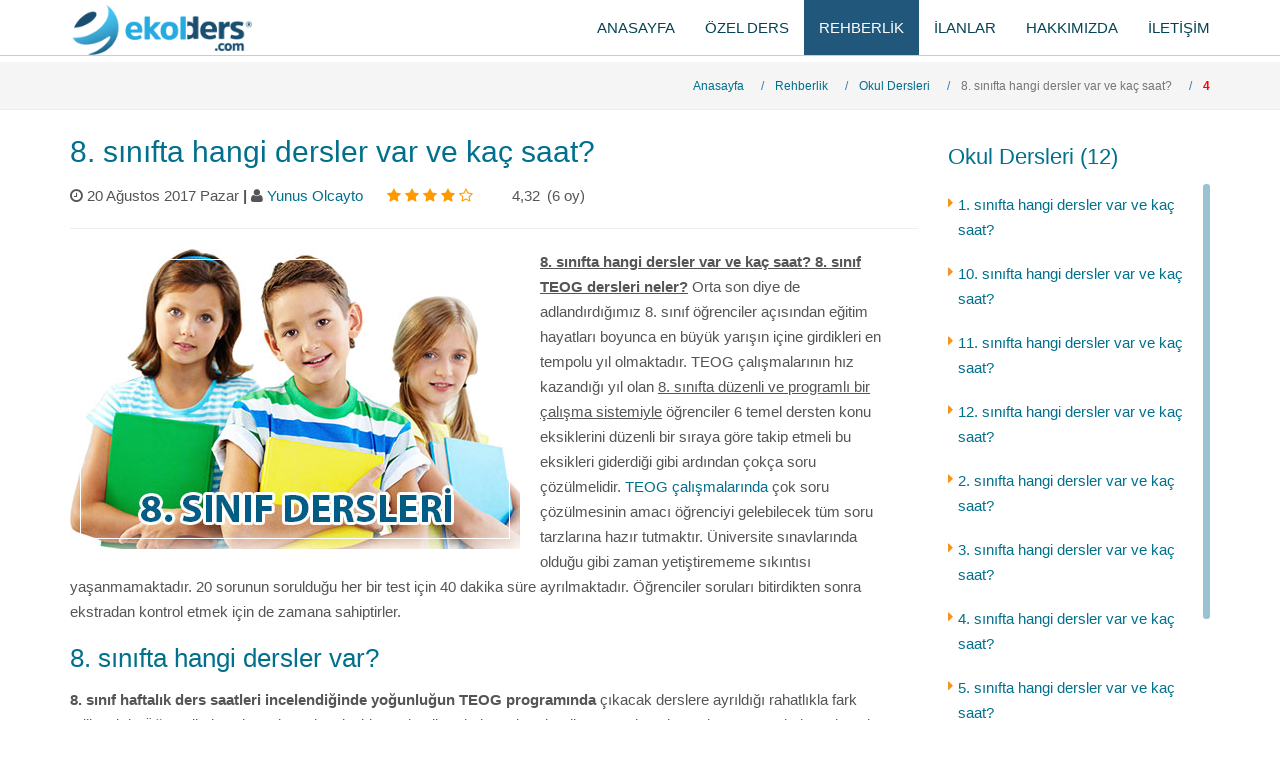

--- FILE ---
content_type: text/html; charset=utf-8
request_url: https://ekolozelders.com/8-sinifta-hangi-dersler-var-ve-kac-saat-246
body_size: 38176
content:

<!DOCTYPE HTML PUBLIC "-//W3C//DTD XHTML 1.0 Transitional//EN" "http://www.w3.org/TR/xhtml1/DTD/xhtml1-transitional.dtd">

<html xmlns="http://www.w3.org/1999/xhtml" lang="tr" xml:lang="tr">
<head>
    <title>8. sınıfta hangi dersler var ve kaç saat?</title>
    <meta name="viewport" content="width=device-width, initial-scale=1.0" />
    <link rel="shortcut icon" href="/Content/projectimages/favicon.ico" />
    <meta http-equiv="content-type" content="text/html; charset=iso-8859-9" />
    <meta name="author" content="softhan.com" />
    <link rel="canonical" href="http://www.ekolozelders.com/8-sinifta-hangi-dersler-var-ve-kac-saat-246" />
    <meta name="revisit-after" content="3 days" />
    <meta name="Rating" content="General" />
    <meta name="robots" content="index, follow" />
    <meta http-equiv="pragma" content="no-cache" />
    <meta name="Copyright" content="ekolozelders.com" />
    <meta name="Classification" content="article" />
    <meta name="keywords" content="8. sınıfta hangi dersler var ve kaç saat?" />
    <meta name="description" content="8. sınıfta hangi dersler var ve kaç saat?" />

    <!--Facebook-->
    <meta property="og:title" content="8. sınıfta hangi dersler var ve kaç saat?" />
    <meta property="og:type" content="article" />
    <meta property="og:image" content="http://www.ekolozelders.com//Content/img/blog/8-sinifta-hangi-dersler-var-ve-kac-saat-2017-8-27-23-22-31.jpg" />
    <meta property="og:site_name" content="Ekol Özel Ders" />
    <meta property="og:description" content="8. sınıfta hangi dersler var ve kaç saat?, 8.sınıf teog matematik konuları, 8. sınıf TEOG sınavı için nasıl çalışmalı?, 8. sınıf teog dersleri nelerdir?" />
    <!--Twitter-->
    <meta property="twitter:title" content="8. sınıfta hangi dersler var ve kaç saat?" />
    <meta property="twitter:type" content="article" />
    <meta property="twitter:image" content="http://www.ekolozelders.com//Content/img/blog/8-sinifta-hangi-dersler-var-ve-kac-saat-2017-8-27-23-22-31.jpg" />
    <meta property="twitter:site_name" content="Ekol Özel Ders" />
    <meta property="twitter:description" content="8. sınıfta hangi dersler var ve kaç saat?, 8.sınıf teog matematik konuları, 8. sınıf TEOG sınavı için nasıl çalışmalı?, 8. sınıf teog dersleri nelerdir?" />
    <meta name="google-site-verification" content="L4DCIhZTfjHjF2TMDGbqoL0zWMneuapVXPbAaNHqa5U" />
    <script>
        (function (w, d, s, l, i) {
            w[l] = w[l] || [];
            w[l].push({ 'gtm.start': new Date().getTime(), event: 'gtm.js' });
            var f = d.getElementsByTagName(s)[0], j = d.createElement(s), dl = l != 'dataLayer' ? '&l=' + l : '';
            j.async = true; j.src = 'https://www.googletagmanager.com/gtm.js?id=' + i + dl; f.parentNode.insertBefore(j, f);
        })(window, document, 'script', 'dataLayer', 'GTM-KMKDWR9G');

       
    </script>

    <!--Style Css  ================================================== -->
    <link href="/Content/css/reset.css" rel="stylesheet" />
    <link href="/Content/css/bootstrap.css" rel="stylesheet" />
    <link href="/Content/css/font-awesome.min.css" rel="stylesheet" />
    <link href="/Content/css/flexslider.css" rel="stylesheet" />
    <link href="/Content/summernote/summernote-8.css" rel="stylesheet" />
    <link href="/Content/css/home10.css" rel="stylesheet" />
    <!--Javascript  ================================================== -->
    
    <script src="/Content/js/jquery-1.12.3.min.js"></script>
    <script src="/Content/js/bootstrap.min.js"></script>
    <script src="/Content/summernote/summernote-8.js"></script>
    <script src="/Content/summernote/summernote-image-title.js"></script>
    <style>
        @media (max-width: 600px) {


            span {
                font-size: 18px !important;
                line-height: 30px !important;
                text-rendering: optimizeLegibility;
            }

            a {
                font-size: 18px !important;
                line-height: 30px !important;
                text-decoration: none;
            }

            p {
                font-size: 18px !important;
                line-height: 30px !important;
            }

            div {
                font-size: 18px !important;
                line-height: 30px !important;
            }

            ul, li {
                line-height: 25px !important;
            }

            h1 {
                line-height: 30px !important;
                font-size: 23px !important;
            }

            h2 {
                line-height: 30px !important;
                font-size: 22px !important;
            }

            h3 {
                line-height: 28px !important;
                font-size: 21px !important;
            }

            h4 {
                line-height: 28px !important;
                font-size: 20px !important;
            }

            h5 {
                line-height: 28px !important;
                font-size: 19px !important;
            }

            h6 {
                line-height: 28px !important;
                font-size: 18px !important;
            }
        }
    </style>

</head>
<body>
    <noscript>
        <iframe src ="https://www.googletagmanager.com/ns.html?id=GTM-KMKDWR9G" height="0" width="0" style="display:none;visibility:hidden"></iframe>
    </noscript>

    <!-- BEGIN: COLOR SWITCHER -->
    

    <!-- END: COLOR SWITCHER -->

    <div class="navbar navbar-inverse navbar-fixed-top">

        <div class="container">

            <div class="navbar-header">
                <button type="button" class="navbar-toggle" data-toggle="collapse" data-target=".navbar-collapse">
                    <span class="icon-bar"></span>
                    <span class="icon-bar"></span>
                    <span class="icon-bar"></span>
                </button>
                <a href="/" class="navbar-brand">
                    <img src="/Content/projectimages/ekol-ozel-logo.png" alt="Ekol Özel Ders" />
                </a>
            </div>
            <div class="navbar-collapse collapse">
                <ul class="nav navbar-nav navbar-right">
                    <li id="home">
                        <a href="/">
                            ANASAYFA
                        </a>
                    </li>
                    <li id="lesson">
                        <a href="/ozel-ders">
                            ÖZEL DERS
                        </a>
                    </li>
                    <li id="rehberlik">
                        <a href="/rehberlik-ve-danismanlik">
                            REHBERLİK
                        </a>
                    </li>
                    <li id="adverrek">
                        <a href="/ozel-ders-ilanlari">
                            İLANLAR
                        </a>
                    </li>
                    <li id="about">
                        <a href="/biz-kimiz">
                            HAKKIMIZDA
                        </a>
                    </li>
                    <li id="contact">
                        <a href="/iletisim">
                            İLETİŞİM
                        </a>
                    </li>

                </ul>
            </div>
        </div>
    </div>
    

<style>
    #rehberlik a {
        color: #fff !important;
        background-color: #21577b;
    }
</style>
<section id="pagetitle">
    <div class="container clearfix">
        <div class="row">
            <div class="col-md-3">

            </div>
            <div class="col-md-9">
                <ul class="breadcrumb pull-right">
                    <li><a href="/">Anasayfa</a></li>
                    <li><a href="/rehberlik-ve-danismanlik">Rehberlik</a></li>
                    <li><a href="/rehberlik/okul-dersleri">Okul Dersleri</a></li>
                    <li class="active">8. sınıfta hangi dersler var ve ka&#231; saat?</li>
                    <li class="active"><strong id="main-timer" style="color:red;"> </strong> </li>
                </ul>
            </div>
        </div>
    </div>
</section>
<section class="pagecontent">
    <div class="container clearfix">
            <div class="row">
                <div class="col-md-9 mbot30">
                    <article>
                        <header class="entry-header">
                            <h1>8. sınıfta hangi dersler var ve ka&#231; saat?</h1>
                            <div class="entry-meta">
                                <span class="entry-date">
                                    <i class="fa fa-clock-o"></i><time>
                                        20 Ağustos 2017 Pazar

                                    </time>  <b class="red"> | </b>
                                </span>
                                <span class="entry-author"><i class="fa fa-user"></i> <a href="/biz-kimiz" target="_blank">Yunus Olcayto  </a></span>
                                <span id="rating">
                                    <span class="star-rating">
                                        <i class="fa fa-star" data-rating="1" title="1"></i>
                                        <i class="fa fa-star" data-rating="2" title="2"></i>
                                        <i class="fa fa-star" data-rating="3" title="3"></i>
                                        <i class="fa fa-star" data-rating="4" title="4"></i>
                                        <i class="fa fa-star" data-rating="5" title="5"></i>
                                        <input type="hidden" id="rating-value" value="4,32">
                                        <input type="hidden" id="articleid" value="246">
                                        <input type="hidden" id="tableid" value="2">
                                    </span>
                                </span>
                                <span id="current-rating">
                                    <span class="rating-value">4,32 </span>
                                    <span class="rating-count">
                                        (<span id="ratingCount">6 </span>
                                        <span class="rating-vote"> oy</span>)
                                    </span>
                                </span>
                                
                            </div>
                            <div style="clear:both;"></div>
                        </header>
                        <hr />
                        <div class="clearfix listbox">
                                <figure class="alignleft postimg">
                                    <img src="/Content/img/blog/8-sinifta-hangi-dersler-var-ve-kac-saat-2017-8-27-23-22-31.jpg" alt="8. sınıfta hangi dersler var ve ka&#231; saat?" title="8. sınıfta hangi dersler var ve ka&#231; saat?" class="img-responsive">
                                </figure>

                            <div id="blogContent">
                                <p><b><u>8. sınıfta hangi dersler var ve kaç saat? 8. sınıf TEOG dersleri neler?</u></b> Orta son diye de adlandırdığımız 8. sınıf öğrenciler açısından eğitim hayatları boyunca en büyük yarışın içine girdikleri en tempolu yıl olmaktadır. TEOG çalışmalarının hız kazandığı yıl olan <u>8. sınıfta düzenli ve programlı bir çalışma sistemiyle</u> öğrenciler 6 temel dersten konu eksiklerini düzenli bir sıraya göre takip etmeli bu eksikleri giderdiği gibi ardından çokça soru çözülmelidir. <a href="http://www.ekolozelders.com/teog-sinavina-nasil-calisilir-229" target="_blank">TEOG çalışmalarında </a>çok soru çözülmesinin amacı öğrenciyi gelebilecek tüm soru tarzlarına hazır tutmaktır. Üniversite sınavlarında olduğu gibi zaman yetiştirememe sıkıntısı yaşanmamaktadır. 20 sorunun sorulduğu her bir test için 40 dakika süre ayrılmaktadır. Öğrenciler soruları bitirdikten sonra ekstradan kontrol etmek için de zamana sahiptirler.&nbsp;</p><h2>8. sınıfta hangi dersler var?</h2><p><b>8. sınıf haftalık ders saatleri incelendiğinde yoğunluğun TEOG programında</b> çıkacak derslere ayrıldığı rahatlıkla fark edilecektir. Öğrencilerin çalışmalarını bu çizgide yönlendirmeleri gerekmektedir. <a href="http://www.ekolozelders.com/8-sinif-teog-konulari-225" target="_blank">TEOG konuları</a> çalışma sürecinde en büyük sorumluluklardan bir tanesi de velilere düşmektedir. Veliler çocuklarına sürekli motivasyon artırıcı şekilde yaklaşmalı bu hassas çizgiyi iyi dengelemelidirler. TEOG psikolojisinin öğrenciler üzerindeki etkileri üstüne yazılmış kitap ve makaleleri inceleyebilecekleri gibi uzman eğitim danışmanlık desteği de almaları faydalı olacaktır. Empati yeteneğinizi maksimum seviyeye çıkarmalısınız. Çocuklarınızı başka emsalleriyle kıyaslamaktan kesinlikle kaçınınız. Bu durum çocuklarınız üzerinde çok büyük ters tepki oluşturacaktır. Yapıcı olmak zorunda olduğunuzu unutmayınız.</p><h2>8. sınıfta hangi dersler var ve haftada kaç saat?</h2><p style="margin-right: 20px; margin-bottom: 20px; font-style: normal; font-variant-ligatures: normal; font-variant-caps: normal; font-size: 14px; font-family: &quot;Helvetica Neue&quot;, Helvetica, Arial, sans-serif;"><b>Türkçe Dersi haftada 5 saat</b></p><p style="margin-right: 20px; margin-bottom: 20px; font-style: normal; font-variant-ligatures: normal; font-variant-caps: normal; font-size: 14px; font-family: &quot;Helvetica Neue&quot;, Helvetica, Arial, sans-serif;"><b>Matematik Dersi haftada 5 saat</b><span style="font-weight: 500;">&nbsp;</span></p><p style="margin-right: 20px; margin-bottom: 20px; font-style: normal; font-variant-ligatures: normal; font-variant-caps: normal; font-size: 14px; font-family: &quot;Helvetica Neue&quot;, Helvetica, Arial, sans-serif;"><b>Fen Bilgisi dersi haftada 4 saat</b></p><p style="margin-right: 20px; margin-bottom: 20px; font-style: normal; font-variant-ligatures: normal; font-variant-caps: normal; font-weight: 500; font-size: 14px; font-family: &quot;Helvetica Neue&quot;, Helvetica, Arial, sans-serif;">T.C. İnkılap Tarihi ve Atatürkçülük dersi haftada 2 saat</p><p style="margin-right: 20px; margin-bottom: 20px; font-style: normal; font-variant-ligatures: normal; font-variant-caps: normal; font-weight: 500; font-size: 14px; font-family: &quot;Helvetica Neue&quot;, Helvetica, Arial, sans-serif;">Yabancı Dil dersi haftada 4 saat</p><p style="margin-right: 20px; margin-bottom: 20px; font-style: normal; font-variant-ligatures: normal; font-variant-caps: normal; font-weight: 500; font-size: 14px; font-family: &quot;Helvetica Neue&quot;, Helvetica, Arial, sans-serif;"><span style="font-style: normal; font-variant-ligatures: normal; font-variant-caps: normal; font-weight: 500; font-size: 14px; font-family: &quot;Helvetica Neue&quot;, Helvetica, Arial, sans-serif;">Din Kültürü ve Ahlak Bilgisi haftada 2 saat</span></p><p style="margin-right: 20px; margin-bottom: 20px; font-style: normal; font-variant-ligatures: normal; font-variant-caps: normal; font-weight: 500; font-size: 14px; font-family: &quot;Helvetica Neue&quot;, Helvetica, Arial, sans-serif;"><span style="font-style: normal; font-variant-ligatures: normal; font-variant-caps: normal; font-weight: 500; font-size: 14px; font-family: &quot;Helvetica Neue&quot;, Helvetica, Arial, sans-serif;">Beden Eğitimi ve Spor dersi haftada 2 saat</span></p><p style="margin-right: 20px; margin-bottom: 20px; font-style: normal; font-variant-ligatures: normal; font-variant-caps: normal; font-weight: 500; font-size: 14px; font-family: &quot;Helvetica Neue&quot;, Helvetica, Arial, sans-serif;"><span style="font-family: &quot;Helvetica Neue&quot;, Helvetica, Arial, sans-serif; font-size: 14px; font-style: normal; font-variant-ligatures: normal; font-variant-caps: normal; font-weight: 500;">Teknoloji ve Tasarım dersi haftada 2 saat</span></p><p style="margin-right: 20px; margin-bottom: 20px; font-style: normal; font-variant-ligatures: normal; font-variant-caps: normal; font-weight: 500; font-size: 14px; font-family: &quot;Helvetica Neue&quot;, Helvetica, Arial, sans-serif;"><span style="font-family: &quot;Helvetica Neue&quot;, Helvetica, Arial, sans-serif; font-size: 14px; font-style: normal; font-variant-ligatures: normal; font-variant-caps: normal; font-weight: 500;">Rehberlik ve Kariyer Planlama dersi haftada 1 saat</span><br></p><p style="margin-right: 20px; margin-bottom: 20px; font-style: normal; font-variant-ligatures: normal; font-variant-caps: normal; font-weight: 500; font-size: 14px; font-family: &quot;Helvetica Neue&quot;, Helvetica, Arial, sans-serif;">Görsel Sanatlar dersi haftada 1 saat</p><p style="margin-right: 20px; margin-bottom: 20px; font-style: normal; font-variant-ligatures: normal; font-variant-caps: normal; font-weight: 500; font-size: 14px; font-family: &quot;Helvetica Neue&quot;, Helvetica, Arial, sans-serif;">Müzik dersi haftada 1 saat</p><p style="margin-right: 20px; margin-bottom: 20px; font-style: normal; font-variant-ligatures: normal; font-variant-caps: normal; font-weight: 500; font-size: 14px; font-family: &quot;Helvetica Neue&quot;, Helvetica, Arial, sans-serif;">Seçmeli dersler haftada 8 saat</p><p style="margin-right: 20px; margin-bottom: 20px; font-style: normal; font-variant-ligatures: normal; font-variant-caps: normal; font-weight: 500; font-size: 14px; font-family: &quot;Helvetica Neue&quot;, Helvetica, Arial, sans-serif;">Haftalık Toplam ders saati 37 saattir</p><h3 style="margin-right: 20px; margin-bottom: 20px;">8. sınıf TEOG sınavı için ne yapmalı?</h3><p style="margin-right: 20px; margin-bottom: 20px;"><b style="font-family: &quot;Helvetica Neue&quot;, Helvetica, Arial, sans-serif; font-size: 14px; font-style: normal; font-variant-ligatures: normal; font-variant-caps: normal;">8. sınıf dersleri arasında yoğunluğun TEOG&nbsp;</b><b>programı</b>&nbsp;derslerine ayrılmış olması öğrenciler açısından düzenli ders çalışma programına uygun hareket etmenin zorunluluğunu da beraberinde getirmektedir. Kaliteli bir lise kaliteli bir üniversitenin anahtarı demektir. Öğrencilerin çalışma temposunu iyi ayarlamaları gerekmektedir. İlk başta sıkı bir tempo tutturan fakat sonrasında bıkkınlık yaşatan bir çalışma programı işinize yaramayacaktır. TEOG çalışma programı hazırlanırken spor etkinlikleri, sosyal etkinlikler, yemek sonrası oluşabilecek yorgunluk hissi ve daha bir çok faktör göz önünde bulundurularak program oluşturulmalıdır. </p><p style="margin-right: 20px; margin-bottom: 20px;"><a href="http://www.ekolozelders.com/ozel-ders/teog-ozel-ders-1" target="_blank">TEOG özel ders öğretmeni</a> için Ekol Özel Ders ile iletişime geçebilirsiniz.</p>
                            </div>
                        </div>
                        <div class="input-group pull-right">
                            <div class="input-group-btn">

                                <a class="btn btn-success" href="http://www.facebook.com/sharer.php?u=http://www.ekolozelders.com/8-sinifta-hangi-dersler-var-ve-kac-saat-246" title="Facebookta Paylaş" onclick="javascript:window.open(this.href, '', 'menubar=no,toolbar=no,resizable=yes,scrollbars=yes,height=600,width=400');return false;">
                                    <i class="fa fa-facebook" aria-hidden="true"></i>
                                </a>
                                <a href="https://twitter.com/share" class="btn btn-success" data-url="http://www.ekolozelders.com" data-via="Ekolozelders" onclick="javascript:window.open(this.href, '', 'menubar=no,toolbar=no,resizable=yes,scrollbars=yes,height=600,width=400');return false;">

                                    <i class="fa fa-twitter" aria-hidden="true"></i>
                                </a>
                                <a class="btn btn-success" href="https://plus.google.com/share?url=http://www.ekolozelders.com/8-sinifta-hangi-dersler-var-ve-kac-saat-246" onclick="javascript:window.open(this.href, '', 'menubar=no,toolbar=no,resizable=yes,scrollbars=yes,height=600,width=400');return false;">

                                    <i class="fa fa-google-plus" aria-hidden="true"></i>
                                </a>


                            </div>
                        </div>
                    </article>
                </div>
                <div class="col-md-3 mbot30 mtop10">
                    <div class="bodymenu">
                        <div class="widget-content">
                            <h3>Okul Dersleri (12)</h3>

                            <div class="scrollDiv">
                                <ul>

                                        <li>
                                            <a href="/1-sinifta-hangi-dersler-var-ve-kac-saat-239">1. sınıfta hangi dersler var ve ka&#231; saat?</a>
                                        </li>
                                        <li>
                                            <a href="/10-sinifta-hangi-dersler-var-ve-kac-saat-248">10. sınıfta hangi dersler var ve ka&#231; saat?</a>
                                        </li>
                                        <li>
                                            <a href="/11-sinifta-hangi-dersler-var-ve-kac-saat-249">11. sınıfta hangi dersler var ve ka&#231; saat?</a>
                                        </li>
                                        <li>
                                            <a href="/12-sinifta-hangi-dersler-var-ve-kac-saat-250">12. sınıfta hangi dersler var ve ka&#231; saat?</a>
                                        </li>
                                        <li>
                                            <a href="/2-sinifta-hangi-dersler-var-ve-kac-saat-240">2. sınıfta hangi dersler var ve ka&#231; saat?</a>
                                        </li>
                                        <li>
                                            <a href="/3-sinifta-hangi-dersler-var-ve-kac-saat-241">3. sınıfta hangi dersler var ve ka&#231; saat?</a>
                                        </li>
                                        <li>
                                            <a href="/4-sinifta-hangi-dersler-var-ve-kac-saat-242">4. sınıfta hangi dersler var ve ka&#231; saat?</a>
                                        </li>
                                        <li>
                                            <a href="/5-sinifta-hangi-dersler-var-ve-kac-saat-243">5. sınıfta hangi dersler var ve ka&#231; saat?</a>
                                        </li>
                                        <li>
                                            <a href="/6-sinifta-hangi-dersler-var-ve-kac-saat-244">6. sınıfta hangi dersler var ve ka&#231; saat?</a>
                                        </li>
                                        <li>
                                            <a href="/7-sinifta-hangi-dersler-var-ve-kac-saat-245">7. sınıfta hangi dersler var ve ka&#231; saat?</a>
                                        </li>
                                        <li>
                                            <a href="/8-sinifta-hangi-dersler-var-ve-kac-saat-246">8. sınıfta hangi dersler var ve ka&#231; saat?</a>
                                        </li>
                                        <li>
                                            <a href="/9-sinifta-hangi-dersler-var-ve-kac-saat-247">9. sınıfta hangi dersler var ve ka&#231; saat?</a>
                                        </li>
                                </ul>
                            </div>

                        </div>
                    </div>
                </div>
            </div>

        <div class="row">
                <script language='JavaScript1.2'>
                    function disableselect(e) {
                        return false
                    }
                    function reEnable() {
                        return true
                    }
                    document.onselectstart = new Function("return false")
                    if (window.sidebar) {
                        document.onmousedown = disableselect
                        document.onclick = reEnable
                    }
                </script>

        </div>
    </div>
</section>
<script src="/Content/js/timeme.min.js"></script>
<script src="/Content/js/clientCount.js"></script>
<script type="text/javascript">
    var words = [];
    var count;
    //var htmltext = $('#blogContent').text().split(/[\s\.,;]+/);
    var htmltext = $('#blogContent').text().split(/[\s\.\?]+/);
    var newArr = $(htmltext).not([""]).get();
    // htmltext = htmltext.remove("");
    function getWords(elements) {
        //elements.contents().each(function () {
        //    if ($(this).contents().length > 0) return getWords($(this));
        //    if ($(this).text()) words = words.concat($(this).text().split(" "));
        //})

        count = elements.split(' ').length;

    }

    console.log(newArr.length);
    console.log("AAAAAAAAAAAAAAAAAAAAAAAAA");
    console.log(newArr);
    // getWords(htmltext);
    //console.log(words, words.length);
</script>


    <hr />
    <!-- Footer -->

    <footer class="footer" id="footer">
        <div class="footer-widgets">
            <div class="container">
                <div class="row">
                    <div class="col-sm-4 col-md-3">
                        <!-- Widget :: Custom Menu -->
                        <div class="widget-wrapper">
                            <h3 class="widget-title">Neler Var?</h3>
                            <div class="widget-content">
                                <ul>

                                    <li>
                                        <a href="/ozel-ders">
                                            ÖZEL DERS
                                        </a>
                                    </li>
                                    <li>
                                        <a href="/sinav-ve-resmi-tatil-gunleri">
                                            SINAV VE TATİL GÜNLERİ
                                        </a>
                                    </li>
                                    <li>
                                        <a href="/ozel-dersler">
                                            BLOG
                                        </a>
                                    </li>
                                    <li>
                                        <a href="/biz-kimiz">
                                            HAKKIMIZDA
                                        </a>
                                    </li>
                                    <li>
                                        <a href="/iletisim">
                                            İLETİŞİM
                                        </a>
                                    </li>
                                </ul>
                            </div>
                        </div>
                        <!-- /Widget :: Custom Menu -->
                    </div>
                    <div class="col-sm-4 col-md-6">
                        <!-- Widget :: Text Widget -->
                        <div class="widget_text widget widget__footer">
                            <h4 class="widget-title">Ekol Özel Ders</h4>
                            <div class="widget-content">
                                <p>
                                    Ekol Özel Dersi diğerlerinden ayıracak ve tercihiniz yapacak en önemli sebep elbette ki eğitimci kadrosu. Her biri alanında uzman ve yılların deneyimine sahip Boğaziçili hocalardan, Boğaziçi mezunu öğretmenlerden ya da Boğaziçili öğrencilerden oluşan eğitimci kadromuz ile sizlere en üstün eğitim hizmeti vereceğimize emin olabilirsiniz. Sizlerin de bildiği gibi <strong> Boğaziçili hocalar özel ders </strong>için her daim en çok tercih edilen hocalardır.
                                </p>
                                <p>
                                    Ekol Özel Ders konusunda en çok tercih edilen kurumlardan biri olmanın verdiği haklı gurur ile sizlere hizmet vermeye her daim hazır olduğumuzu bilmenizi isteriz.
                                </p>
                            </div>
                        </div>
                        <!-- /Widget :: Text Widget -->
                    </div>
                    <div class="col-sm-4 col-md-3">
                        <!-- Widget :: Contacts Info -->
                        <div class="contacts-widget widget widget__footer">
                            <h3 class="widget-title">İletişim</h3>

                            <ul class="contacts-info-list">
                                <li>
                                    <i class="fa fa-map-marker"></i>
                                    <div class="info-item">
                                        Büyükdere Caddesi
                                        Çınar Apartmanı No:95 Kat:2 Daire:8
                                        Şişli / İstanbul
                                    </div>
                                </li>
                                <li>
                                    <i class="fa fa-phone"></i>
                                    <div class="info-item">
                                        <a href="tel://+90 530 222 66 99">+90 530 222 66 99</a>
                                    </div>
                                </li>
                                <li>
                                    <i class="fa fa-envelope"></i>
                                    <span class="info-item">
                                        <a href="mailto:info@ekolders.com">info@ekolders.com</a>
                                    </span>
                                </li>
                            </ul>

                        </div>
                        <!-- /Widget :: Contacts Info -->
                    </div>
                </div>
            </div>
        </div>
        <div class="footer-copyright">
            <div class="container">
                <div class="row">
                    <div class="col-sm-12 col-md-4 mt10">
                        Copyright &copy; 2026 &nbsp; <a href="#">Ekol Özel Ders</a> &nbsp;| &nbsp; Tüm Hakkı Saklıdır.
                    </div>
                    <div class="col-sm-12 col-md-3 mt10">
                        Tasarım ve uygulama:  <a href="#">Softhan.com</a>
                    </div>
                    <div class="col-sm-12 col-md-2 mt10">
                        Sitemap:  <a href="/sitemap.xml" target="_blank">Xml</a>
                    </div>
                    <div class="col-sm-12 col-md-3 mt10">
                        <div class="social-links-wrapper">
                            <span class="social-links-txt">Bizi takip edin</span>
                            <ul class="social-links">
                                <li><a href="#"><i class="fa fa-facebook"></i></a></li>
                                <li><a href="#"><i class="fa fa-twitter"></i></a></li>
                                <li><a href="#"><i class="fa fa-linkedin"></i></a></li>
                                <li><a href="#"><i class="fa fa-instagram"></i></a></li>

                            </ul>
                        </div>
                    </div>
                </div>
            </div>
        </div>
    </footer>
    <!-- Footer / End -->
    <div class="mobilContact">


        <div class="row">
            <div class="col-xs-6">

                <a href="tel://+90 530 222 66 99"><i class="fa fa-phone-square"></i> <br /> 0530 222 66 99</a>


            </div>
            <div class="col-xs-6" style="background-color:#7bb200;">

                <a href="mailto:ekolders@gmail.com"> <i class="fa fa-envelope"></i> <br />info@ekolders.com</a>


            </div>
        </div>
    </div>


    <script src="/Content/js/jquery.flexslider.js"></script>
    <script src="/Content/js/jquery.maskedinput.min.js"></script>
    <script src="/Content/js/isotope.v3.0.1.js"></script>
    <script src="/Content/js/jquery.slimscroll.min.js"></script>
    
    <script src="/Content/js/trigger.js"></script>
    <script src="/Content/js/custom.js"></script>
    <script>
        $('#main-slider').flexslider({
            animation: "slide",
            animationLoop: true,
            slideshowSpeed: 6000,
            pauseOnHover: true

        });
    </script>
    <script>

        $('#stoggle').on('click', function () {
            $("#color-switcher").animate({ width: "toggle", height: "toggle" }, "3000");
        });

        $(function () {

            var currentUrl = window.location.href;


            $('#sendPassword').on('click', function () {
                var post_email = $('#email').val();
                var post_password = $('#password').val();
                $.post("/Home/EditorLogin", { email: post_email, password: post_password, url: currentUrl }).done(function (data) {
                    if (data == "false") {
                        alert('Giriş işleminde hata oluştu!!!');
                    } else {
                        location.reload();
                        //$("#color-switcher").hide();

                    }

                });
            });


            $('#logoutEditor').on('click', function () {
                var curUrl = window.location.href;

                $.post("/Home/EditorLogOut", { url: curUrl }).done(function (data) {
                    if (data == "false") {
                        alert('Çıkış işleminde hata oluştu!!!');
                    } else {
                        location.reload();
                        //$("#color-switcher").hide();

                    }
                });
            });
        });

    </script>

    <script>

        $(function () {
            $('.scrollDiv').slimScroll({
                height: '600px',
                color: '#016896',
                alwaysVisible: true,
                distance: '0px',
                railOpacity: 0.9
            });
        });
        $(function () {
            $('.lastBlogDiv').slimScroll({
                height: '290px',
                color: '#ec0000',
                alwaysVisible: true,
                distance: '0px',
                railOpacity: 1.0
            });
        });
        $(function () {
            $('.takvimListDiv').slimScroll({
                height: '292px',
                color: '#87c400',
                alwaysVisible: true,
                distance: '0px',
                railOpacity: 1.0
            });
        });
    </script>

    <script>
        jQuery(function ($) {
            $.mask.definitions['H'] = "[0-1]";
            $.mask.definitions['h'] = "[0-9]";
            $.mask.definitions['M'] = "[0-5]";
            $.mask.definitions['m'] = "[0-9]";
            $.mask.definitions['P'] = "[AaPp]";
            $.mask.definitions['p'] = "[Mm]";

            $(".timepicker").mask("Hh:Mm Pp");

            //$("#date").mask("99/99/9999", { placeholder: "gg/aa/yyyy" });
            $("#date").mask("99/99/9999");
            $("#phone").mask("0(999) 999-9999");
            $("#tin").mask("99-9999999");
            $("#ssn").mask("999-99-9999");
        });
    </script>

    <script>
        $('.grid').isotope({
            itemSelector: '.grid-item-md-4',
            percentPosition: true,
            masonry: {
                columnWidth: '.grid-sizer-md-4'

            }
        });

    </script>
    <script>
        $('.summernote').summernote({
            height: 300,

            callbacks: {
                onImageUpload: function (image) {
                    sendFile(image[0], 1);
                },
                onChange: function ($editable, contents) {
                    //contents.replace("<i>", "<em>").replace("</i>", "</em>").replace("<b>", "<strong>").replace("</b>", "</strong>");
                    //$editable = changeTag($editable);
                    //console.log($editable);
                }
            },
            imageTitle: {
                specificAltField: true,
            },
            popover: {
                image: [
                    ['imagesize', ['imageSize100', 'imageSize50', 'imageSize25']],
                    ['float', ['floatLeft', 'floatRight', 'floatNone']],
                    ['remove', ['removeMedia']],
                    ['custom', ['imageTitle']],
                ],
            },
        });
    </script>
    <script type="text/javascript">
        var mobile = (/iphone|ipad|ipod|android|blackberry|mini|windows\sce|palm/i.test(navigator.userAgent.toLowerCase()));
        if (mobile) {
            console.log("Mobile Device is active!");
        }
        else {

            $('.mobilContact').hide();
            console.log("Laptop or Desktop Device is active!");
        }
    </script>
    
    <script>!function (d, s, id) { var js, fjs = d.getElementsByTagName(s)[0], p = /^http:/.test(d.location) ? 'http' : 'https'; if (!d.getElementById(id)) { js = d.createElement(s); js.id = id; js.src = p + '://platform.twitter.com/widgets.js'; fjs.parentNode.insertBefore(js, fjs); } }(document, 'script', 'twitter-wjs');</script>
</body>
</html>


--- FILE ---
content_type: text/css
request_url: https://ekolozelders.com/Content/css/home10.css
body_size: 18984
content:
@import url(https://fonts.googleapis.com/css?family=Lato:300,400,400italic,600,700|Raleway:300,400,500,600,700|Crete+Round:400italic);

body {
    font-family: "Helvetica Neue",Helvetica,Arial,sans-serif;
    /*font-family: "Raleway";*/
    line-height: 1.5;
    color: #555;
    font-size: 15px;
    padding-top: 62px;
    font-weight: 500;
}

a {
    color: #00708c;
    text-decoration: none;
    line-height: 25px !important;
}
span {
    line-height: 25px !important;
    font-size: 15px !important;
    
}
p {
    line-height: 25px !important;
    font-size: 15px !important;
    color: #555 !important;
}

#pagetitle {
    /*padding: 4px 0;*/
    background-color: #F5F5F5 !important;
    border-bottom: 1px solid #EEE;
}

    #pagetitle h1 {
        margin-bottom: 10px !important;
    }

.pagecontent {
    /*min-height: 550px;*/
    padding-top: 20px;
    padding-bottom: 20px;
}

ul, li {
    margin: 0px;
    line-height:25px!important;
}

.bigbtn {
    font-size: 18px;
    border-color: #024D6F;
    font-family: 'Inder','Segoe UI',Tahoma,Geneva,Verdana,sans-serif;
    /*box-shadow: inset 0 -3px 0 rgba(0,0,0,.06);*/
    display: block;
    width: 100%;
    color: #ededed;
    text-align: center;
    font-weight: 600;
    padding: 20px;
}

    .bigbtn:hover, .bigbtn:focus {
        color: white;
    }

.bigbtnturkuaz {
    background-color: #016896;
    background-image: linear-gradient(to bottom,#016896 0%,#024D6F 100%);
    background-repeat: repeat-x;
    filter: progid:DXImageTransform.Microsoft.gradient(startColorstr='#ffdc2a0b',endColorstr='#ffc4250a',GradientType=0);
}

.bigbtnred {
    background-color: #f00;
    background-image: linear-gradient(to bottom,#f00 0%,#dc0202 100%);
    background-repeat: repeat-x;
    filter: progid:DXImageTransform.Microsoft.gradient(startColorstr='#ff0000',endColorstr='#dc0202',GradientType=0);
}

.bigbtnorange {
    background-color: #ef8017;
    background-image: linear-gradient(to bottom,#ef8017 0%,#ef8e05 100%);
    background-repeat: repeat-x;
    filter: progid:DXImageTransform.Microsoft.gradient(startColorstr='#ef8017',endColorstr='#ef8e05',GradientType=0);
}

.bigbtnpurple {
    background-color: #7a87c9;
    background-image: linear-gradient(to bottom,#7a87c9 0%,#6475c8 100%);
    background-repeat: repeat-x;
    filter: progid:DXImageTransform.Microsoft.gradient(startColorstr='#7a87c9',endColorstr='#6475c8',GradientType=0);
}

.bigbtngreen {
    background-color: #87c400;
    background-image: linear-gradient(to bottom,#87c400 0%,#7bb200 100%);
    background-repeat: repeat-x;
    filter: progid:DXImageTransform.Microsoft.gradient(startColorstr='#87c400',endColorstr='#7bb200',GradientType=0);
}

.bigbtnblue {
    background-color: #0181b7;
    background-image: linear-gradient(to bottom,#0992cc 0%,#0181b7 100%);
    background-repeat: repeat-x;
    filter: progid:DXImageTransform.Microsoft.gradient(startColorstr='#0992cc',endColorstr='#0181b7',GradientType=0);
}

.bigbtndouble {
    line-height: 100px;
}

.bigbtnnormal {
    line-height: 30px;
}

.mtop10 {
    margin-top: 10px;
}

.mtop20 {
    margin-top: 20px;
}

.mtop30 {
    margin-top: 30px;
}

.mbot20 {
    margin-bottom: 20px;
}

.mbot30 {
    margin-bottom: 30px;
}

.pbot30 {
    padding-bottom: 30px;
}

.ptop30 {
    padding-top: 30px;
}

.listbox {
    display: block;
}

    .listbox .alignleft {
        margin: 0px 20px 10px 0px;
        float: left;
    }

    .listbox p {
        margin: 0px 20px 20px 0px;
    }

    .listbox .contentbody {
        float: left;
    }

#rating {
    display: inline;
}

#current-rating {
    margin-left: 1px;
}

.rating-count {
    margin-left: 3px;
}

.star-rating {
    cursor: pointer;
    display: inline-block;
    margin-left: 20px;
    width: 120px;
}

    .star-rating .fa {
        color: #f90;
    }

/*switch style begin*/
.cswitcher {
    background: #016896;
    position: fixed;
    bottom: 10%;
    z-index: 100;
    box-shadow: 0px 0px 5px #e6e6e6;
    color: white !important;
}


    .cswitcher h6 {
        color: white !important;
    }

#color-switcher {
    width: 300px;
    padding: 20px;
    display: none;
}

#stoggle {
    background: rgba(10, 49, 82, 0.8);
    font-size: 25px;
    padding: 3px 10px;
    position: fixed;
    bottom: 2%;
    cursor: pointer;
    color: #fff;
    z-index: 100;
}

/*switch style end*/
.bodymenu .widget-content ul {
    padding-left: 0;
    list-style: none;
    margin-bottom: 0;
}

    .bodymenu .widget-content ul li {
        border-bottom: 1px solid rgba(255, 255, 255, 0.08);
        -webkit-transition: 0.2s;
        transition: 0.2s;
        padding: 8px 0 10px 10px;
        position: relative;
    }

        .bodymenu .widget-content ul li:hover:before {
            color: #81bc00;
        }

        .bodymenu .widget-content ul li:before {
            position: absolute;
            top: 10px;
            left: 0;
            display: block;
            content: "\f0da";
            font-family: 'FontAwesome';
            font-size: 15px;
            color: #F7941E;
            margin-right: 10px;
            font-style: normal;
            font-weight: normal;
            line-height: 1.2;
            -webkit-font-smoothing: antialiased;
        }



/*.bodymenu .widget-content ul li:hover {
            padding-left: 20px;
        }

        .bodymenu .widget-content ul li a {
            list-style: none;
            text-decoration: none;
        }*/

.call-to-action {
    text-align: center;
}

/*Teog YGS LYS puan hesaplama robotu*/
#puanhesaplamaform .row {
    margin-bottom: 10px;
}

#puanhesaplamaform input {
    width: 120px;
}

#puanhesaplamaform .inputcss {
    width: 70px;
    height: 30px;
    margin: 0px 10px 0px 0px;
    padding: 3px !important;
    float: left;
}

#puanhesaplamaform label {
    color: #ff0000;
    font-weight: bold;
}

#puanhesaplamaform input[type="radio"], input[type="checkbox"] {
    width: 20px;
}

#puanhesaplamaform .teogrdlbl {
    margin-right: 20px;
}

#puanhesaplamaform .mbot20 {
    margin-bottom: 20px !important;
}

.colbox {
    border: 1px solid #dcdcdc;
    background: #fff;
    -webkit-box-shadow: 0 5px 12px rgba(0, 0, 0, 0.06);
    box-shadow: 0 5px 12px rgba(0, 0, 0, 0.06);
    padding: 20px 30px 40px 30px;
    margin: 0px -8px 0px -8px;
}
/* jquery isotope */
.grid {
    /*margin-right: -22px;
    margin-left: -32px;*/
}

    .grid:after {
        content: '';
        display: block;
        clear: both;
    }

/* ---- .element-item ---- */

@media screen and (max-width: 480px) {
    /* 5 columns for larger screens */
    .grid-item-md-4,
    .grid-sizer-md-4 {
        width: 100%;
    }

    .navbar-inverse .navbar-brand {
        color: #81bc00;
        font-size: 20px;
        line-height: 20px;
        padding: 5px 0px 0px 0px;
    }

        .navbar-inverse .navbar-brand img {
            height: 40px;
        }

    .navbar-inverse .navbar-toggle .icon-bar {
        background-color: #F7941E;
    }

    .flex-caption p {
        font-size: 15px !important;
    }

    .breadcrumb li:first-child {
        display: none;
    }

    .bodymenu {
        display: none;
    }

    .breadcrumb li.active {
        display: none;
    }

    .article_wrapper {
        margin: 0px 0px 0px 0px !important;
    }

    .takvimtitle {
        text-align: center;
    }
}
/*@media screen and (max-width: 767px) {
 
    .grid-item-md-4,
    .grid-sizer-md-4 {
        width: 100%;
    }
}*/
@media (min-width: 481px) and (max-width: 767px) {
    /* 5 columns for larger screens */
    .grid-item-md-4,
    .grid-sizer-md-4 {
        width: 50%;
    }
}

@media screen and (min-width: 768px) {
    /* 5 columns for larger screens */
    .grid-item-md-4,
    .grid-sizer-md-4 {
        width: 50%;
    }
}

@media (min-width: 768px) and (max-width: 991px) {
    /* 5 columns for larger screens */
    .grid-item-md-4,
    .grid-sizer-md-4 {
        width: 50%;
    }

    .box540 {
        height: 525px;
    }
}

@media screen and (min-width: 992px) {
    /* 5 columns for larger screens */
    .grid-item-md-4,
    .grid-sizer-md-4 {
        width: 31.33333333%;
    }

    .box540 {
        height: 538px;
    }
    /*.grid {
        margin-left: -32px;
    }*/
}

@media (min-width: 992px) and (max-width: 1199px) {
    .grid-item-md-4,
    .grid-sizer-md-4 {
        width: 33.33333333%;
    }
}

@media (min-width: 1200px) {
    .grid-item-md-4,
    .grid-sizer-md-4 {
        width: 33.33333333%;
    }
}
/*.grid-item-md-4 {
    float: left;
}*/
/* jquery isotope */
/*footer css*/

.footer {
    background: #2f2f2f;
    color: #a3a3a3;
    padding-top: 20px;
}

.footer-widgets {
    margin-bottom: 15px;
}

.footer a {
    color: #f2f2f2;
}

.footer-copyright {
    border-top: 1px solid #191919;
    background: #212121;
    font-size: 15px;
    padding: 20px 0;
    /*text-align: center;*/
}

#footer .widget-title {
    font-size: 20px;
    color: #F7941E !important;
}

#footer .widget-content p {
    color: #F5F5F5 !important;
}

#footer .widget-content ul {
    padding-left: 0;
    list-style: none;
    margin-bottom: 0;
}

    #footer .widget-content ul li {
        border-bottom: 1px solid rgba(255, 255, 255, 0.08);
        -webkit-transition: 0.2s;
        transition: 0.2s;
        padding: 8px 0 10px 20px;
        position: relative;
    }

        #footer .widget-content ul li:hover:before {
            /*color: #fff;*/
            left: 20px;
        }

        #footer .widget-content ul li:before {
            position: absolute;
            top: 10px;
            left: 0;
            display: block;
            content: "\f0da";
            font-family: 'FontAwesome';
            font-size: 15px;
            /*color: #F7941E;*/
            margin-right: 10px;
            font-style: normal;
            font-weight: normal;
            line-height: 1.2;
            -webkit-font-smoothing: antialiased;
        }



        #footer .widget-content ul li:hover {
            /*background: #dc2a0b;*/
            padding-left: 40px;
            /*color: #fff;*/
        }

        #footer .widget-content ul li a {
            list-style: none;
            color: white;
        }

        #footer .widget-content ul li:hover > a {
            /*color: #fff;*/
            text-decoration: none;
        }

.contacts-info-list {
    padding-left: 0;
    list-style: none;
    margin-bottom: 0;
}

    .contacts-info-list > li {
        position: relative;
        padding-left: 50px;
        min-height: 32px;
        display: table;
        margin-bottom: 15px;
    }

        .contacts-info-list > li > .fa {
            display: block;
            position: absolute;
            left: 0;
            top: 0;
            width: 32px;
            height: 32px;
            border-radius: 50%;
            background: #2f2f2f;
            line-height: 32px;
            font-size: 15px;
            color: #fff;
            text-align: center;
        }

        .contacts-info-list > li .info-item {
            display: table-cell;
            vertical-align: middle;
        }

.social-links-wrapper .social-links-txt {
    display: inline-block;
    margin-right: 12px;
}

.social-links-wrapper .social-links {
    display: inline-block;
    vertical-align: middle;
}

    .social-links-wrapper .social-links li {
        padding-left: 4px;
        padding-right: 3px;
        vertical-align: top;
        display: inline;
    }

        .social-links-wrapper .social-links li a {
            display: inline-block;
            font-size: 15px;
            width: 25px;
            height: 25px;
            line-height: 25px;
            text-align: center;
            background: #373737;
            border-radius: 50%;
            border: 1px solid #444;
            color: #707070;
            -webkit-transition: none;
            transition: none;
        }

            .social-links-wrapper .social-links li a:hover {
                background: #fff;
                border-color: #fff;
                color: #2f2f2f;
                -webkit-transition: 0.2s;
                transition: 0.2s;
            }

            .social-links-wrapper .social-links li a i {
            }

.hr_red {
    border-bottom: solid 1px #f00;
}

.block-title {
    font-size: 15px;
    line-height: 100%;
    text-transform: uppercase;
    margin: 0 0 0px;
    border-bottom: 2px solid #1c1c1c;
}


    .block-title > span {
        color: #fff;
        height: 30px;
        line-height: 30px;
        padding: 8px 15px;
        position: relative;
    }

        .block-title > span > a {
            color: #fff;
        }

        .block-title > span:after {
            position: absolute;
            content: " ";
            width: auto;
            height: auto;
            bottom: -20px;
            margin-left: -10px;
            left: 50%;
            border-width: 10px;
            border-style: solid;
        }

.color-red .block-title {
    border-bottom: 2px solid #ec0000;
}

    .color-red .block-title > span, .color-red a.post-cat {
        background: #ec0000;
    }

        .color-red .block-title > span:after {
            border-color: #ec0000 rgba(0, 0, 0, 0) rgba(0, 0, 0, 0) rgba(0, 0, 0, 0);
        }



.color-turkuaz .block-title {
    border-bottom: 2px solid #016896;
}

    .color-turkuaz .block-title > span, .color-turkuaz a.post-cat {
        background: #016896;
    }

        .color-turkuaz .block-title > span:after {
            border-color: #016896 rgba(0, 0, 0, 0) rgba(0, 0, 0, 0) rgba(0, 0, 0, 0);
        }

.color-blue .block-title {
    border-bottom: 2px solid #07a1e6;
}

    .color-blue .block-title > span, .color-blue a.post-cat {
        background: #07a1e6;
    }

        .color-blue .block-title > span:after {
            border-color: #07a1e6 rgba(0, 0, 0, 0) rgba(0, 0, 0, 0) rgba(0, 0, 0, 0);
        }

.color-green .block-title {
    border-bottom: 2px solid #87c400;
}

    .color-green .block-title > span, .color-green a.post-cat {
        background: #87c400;
    }

        .color-green .block-title > span:after {
            border-color: #87c400 rgba(0, 0, 0, 0) rgba(0, 0, 0, 0) rgba(0, 0, 0, 0);
        }

.color-purple .block-title {
    border-bottom: 2px solid #7a87c9;
}

    .color-purple .block-title > span, .color-purple a.post-cat {
        background: #7a87c9;
    }

        .color-purple .block-title > span:after {
            border-color: #7a87c9 rgba(0, 0, 0, 0) rgba(0, 0, 0, 0) rgba(0, 0, 0, 0);
        }

.color-orange .block-title {
    border-bottom: 2px solid #ff9705;
}

    .color-orange .block-title > span, .color-orange a.post-cat {
        background: #ff9705;
    }

        .color-orange .block-title > span:after {
            border-color: #ff9705 rgba(0, 0, 0, 0) rgba(0, 0, 0, 0) rgba(0, 0, 0, 0);
        }

.postimg {
    position: relative;
    display: inline-block;
}

    .postimg:before {
        border: 1px solid #fff;
        top: 10px;
        right: 10px;
        bottom: 10px;
        left: 10px;
        content: '';
        position: absolute;
        z-index: 10;
        transition: 0.3s ease-in-out;
        -webkit-transition: 0.3s ease-in-out;
        -ms-transition: 0.3s ease-in-out;
        -moz-transition: 0.3s ease-in-out;
    }

.blogbox {
    border: 1px solid #dcdcdc;
    background: #fff;
    -webkit-box-shadow: 0 5px 12px rgba(0, 0, 0, 0.06);
    box-shadow: 0 5px 12px rgba(0, 0, 0, 0.06);
    padding: 10px 10px 10px 10px;
    margin: 0px 0px 0px 0px;
}

.blogbox_gray {
    border: 1px solid #dcdcdc;
    background: #fbfafa;
    -webkit-box-shadow: 0 5px 12px rgba(0, 0, 0, 0.06);
    box-shadow: 0 5px 12px rgba(0, 0, 0, 0.06);
    padding: 10px 10px 10px 10px;
    margin: 0px 0px 0px 0px;
}

    .blogbox_gray:hover {
        background: #f3f3f3;
        opacity: 0.9;
    }

.article_wrapper {
    margin: 0px -20px 0px -17px;
}

    .article_wrapper h4 {
        margin: 5px 0px 5px 0px;
        font-size: 16px;
    }

.article_property {
    font-size: 15px;
    color: #337ab7;
}

    .article_property > span .fa {
        color: #F7941E;
    }

    .article_property .article_date {
        margin-right: 10px;
    }

    .article_property .article_editor {
    }

    .article_property .article_rate {
    }

.takvimdateitem {
    color: #ec0000;
    padding: 1px 5px 1px 5px;
    width: 30px;
    text-align: center;
    font-size: 16px;
}

.takvimblock {
    min-height: 70px;
    border: 1px solid #dcdcdc;
    background: #fff;
    -webkit-box-shadow: 0 5px 12px rgba(0, 0, 0, 0.06);
    box-shadow: 0 5px 12px rgba(0, 0, 0, 0.06);
    padding: 10px 10px 0px 10px;
    margin: 0px 0px 0px 0px;
}

.takvimbox {
    box-shadow: 0 2px 6px rgba(0, 0, 0, 0.06);
}

.takvimtitle {
    margin-top: 0px;
}

.lastblog {
    min-height: 70px;
    border: 1px solid #dcdcdc;
    background: #fff;
    -webkit-box-shadow: 0 5px 12px rgba(0, 0, 0, 0.06);
    box-shadow: 0 5px 12px rgba(0, 0, 0, 0.06);
    padding: 5px 10px 0px 10px;
    margin: 0px 0px 0px 0px;
}



    .lastblog h5 {
        font-weight: 500;
    }

    .lastblog p {
        font-size: 15px;
    }

        .lastblog p .fa {
            color: #F7941E;
        }

.homeul {
    padding-left: 0;
    list-style: none;
    margin-bottom: 0;
    margin-top: 20px;
}

    .homeul li {
        border-bottom: 1px solid rgba(255, 255, 255, 0.08);
        -webkit-transition: 0.2s;
        transition: 0.2s;
        padding: 6px 0 6px 12px;
        position: relative;
    }

        .homeul li:before {
            position: absolute;
            top: 10px;
            left: 0;
            display: block;
            content: "\f0da";
            font-family: 'FontAwesome';
            font-size: 15px;
            margin-right: 10px;
            font-style: normal;
            font-weight: normal;
            line-height: 1.2;
            -webkit-font-smoothing: antialiased;
        }

        .homeul li a {
            list-style: none;
            color: #2f2f2f;
        }

.mobilContact {
    position: fixed;
    z-index: 999;
    left: 0;
    bottom: 0;
    width: 100%;
    color: white !important;
    text-align: center;
    background-color: #337ab7;
}

    .mobilContact a {
        color: white;
        font-size: 16px;
        line-height: 40px;
    }


--- FILE ---
content_type: application/javascript
request_url: https://ekolozelders.com/Content/js/clientCount.js
body_size: 1534
content:
$(function () {

    var currentUrl = window.location.href;
    var articleID = $('#articleid').val();
    var tableID = $('#tableid').val();

    TimeMe.initialize({
        currentPageName: currentUrl,
        idleTimeoutInSeconds: 15
    });
    TimeMe.callWhenUserReturns(function () {
        //$("#main-msg").html(window.currentTime);
        console.log("kullanıcı geri döndü :::" + window.currentTime);
    });

    TimeMe.callAfterTimeElapsedInSeconds(60, function () {

        console.log("The user has been using the page for 15 seconds! Let's prompt them with something.");
        console.log("window.timeSpentReport ::: " + window.currentTime);
        postClientTime();

    });

    setInterval(function () {
        window.currentTime = TimeMe.getTimeOnCurrentPageInSeconds().toFixed(0);
        $("#main-timer").html(currentTime);
    }, 35);
    var postClientTime = function () {
        $.post('/home/clientReport', { timespend: window.currentTime, id: articleID, tableid: tableID, clientip: window.ClientIPID }, function (data) {
            if (data == "false") {
                console.log('Bu sayfada ' + window.currentTime + " saniye kaldınız");
            } else {

            }
        });
    };
    var getClientIP = function () {

        $.getJSON('//ipapi.co/json/', function (data) {
            window.ClientIPID = data.ip;
        });

    };
    var max = 160;
    $(".metatag").keyup(function (e) {
        $(".metatagerror").text("Son karekter sayınız ::: " + (max - $(this).val().length));
    });
    $(document).ready(function () {
        getClientIP();
        // $(".metatagerror").text("Son karekter sayınız ::: " + (max - $(".metatag").val().length));
    });
});


--- FILE ---
content_type: application/javascript
request_url: https://ekolozelders.com/Content/js/custom.js
body_size: 2160
content:
$(function () {

    var articleID = $('#articleid').val();
    var tableID = $('#tableid').val();
    if ($('#ratingCount').text() == '0') {
        $('.rating-value').text('Not yet rated. Be the first!').removeAttr('itemprop');
        $('.rating-count').hide();
    }

    var initRating = function () {
        return $('.star-rating .fa').each(function () {
            if (parseFloat($('#rating-value').val()) >= parseFloat($(this).data('rating'))) {
                return $(this).removeClass('fa-star-o fa-star-half-o').addClass('fa-star');
            } else {
                if (parseFloat($('#rating-value').val()) > parseFloat($(this).prev().data('rating'))) {
                    return $(this).removeClass('fa-star-o fa-star').addClass('fa-star-half-o');
                }
                else {
                    return $(this).removeClass('fa-star fa-star-half-o').addClass('fa-star-o');
                }
            }
        });
    };

    $('.star-rating .fa').on('click', function () {
        $.post('/home/VotePush', { rating: $(this).data('rating'), id: articleID, tableid: tableID }, function (data) {
            if (data == "false") {
                alert('Bu makaleye oy verdiniz!');
            } else {
                console.log("AverageRating: " + data.AverageRating + "  TotalRaters: " + data.TotalRaters);
                $('#rating-value').val(data.AverageRating);
                $('.rating-value').text(data.AverageRating);
                $('.rating-count').show();
                $('#ratingCount').text(data.TotalRaters)
                $('.rating-vote').text(data.TotalRaters > 1 ? 'oylar' : 'oy');
                $('#current-rating').effect('highlight', { color: '#ff9900' }, 2000);
                return initRating();
            }
           
        });
    });

    $('.star-rating i.fa').on('mouseenter', function (e) {
        var currentStar = $(this).index();
        $('.star-rating i.fa').each(function (i, v) {
            if (i <= currentStar) {
                $(this).removeClass('fa-star-o fa-star-half-o').addClass('fa-star');
            } else {
                $(this).removeClass('fa-star fa-star-half-o').addClass('fa-star-o');
            }
        })
    });
    $('.star-rating').on('mouseleave', function () {
        return initRating();
    });

    initRating();

});

--- FILE ---
content_type: application/javascript
request_url: https://ekolozelders.com/Content/js/timeme.min.js
body_size: 6185
content:
(function () { !function (e, t) { return "undefined" != typeof module && module.exports ? module.exports = t() : "function" == typeof define && define.amd ? void define([], function () { return e.TimeMe = t() }) : e.TimeMe = t() }(this, function () { var e = { startStopTimes: {}, idleTimeoutMs: 6e4, currentIdleTimeMs: 0, checkStateRateMs: 250, active: !1, idle: !1, currentPageName: "default-page-name", timeElapsedCallbacks: [], userLeftCallbacks: [], userReturnCallbacks: [], startTimer: function () { var t = e.currentPageName; if (void 0 === e.startStopTimes[t]) e.startStopTimes[t] = []; else { var n = e.startStopTimes[t], i = n[n.length - 1]; if (void 0 !== i && void 0 === i.stopTime) return } e.startStopTimes[t].push({ startTime: new Date, stopTime: void 0 }), e.active = !0 }, stopTimer: function () { var t = e.currentPageName, n = e.startStopTimes[t]; void 0 !== n && 0 !== n.length && (void 0 === n[n.length - 1].stopTime && (n[n.length - 1].stopTime = new Date), e.active = !1) }, getTimeOnCurrentPageInSeconds: function () { return e.getTimeOnPageInSeconds(e.currentPageName) }, getTimeOnPageInSeconds: function (t) { var n = e.getTimeOnPageInMilliseconds(t); return void 0 === n ? void 0 : e.getTimeOnPageInMilliseconds(t) / 1e3 }, getTimeOnCurrentPageInMilliseconds: function () { return e.getTimeOnPageInMilliseconds(e.currentPageName) }, getTimeOnPageInMilliseconds: function (t) { var n = 0, i = e.startStopTimes[t]; if (void 0 !== i) { for (var s = 0, o = 0; o < i.length; o++) { var a = i[o].startTime, r = i[o].stopTime; void 0 === r && (r = new Date); var d = r - a; s += d } return n = Number(s) } }, getTimeOnAllPagesInSeconds: function () { for (var t = [], n = Object.keys(e.startStopTimes), i = 0; i < n.length; i++) { var s = n[i], o = e.getTimeOnPageInSeconds(s); t.push({ pageName: s, timeOnPage: o }) } return t }, setIdleDurationInSeconds: function (t) { var n = parseFloat(t); if (isNaN(n) !== !1) throw { name: "InvalidDurationException", message: "An invalid duration time (" + t + ") was provided." }; return e.idleTimeoutMs = 1e3 * t, this }, setCurrentPageName: function (t) { return e.currentPageName = t, this }, resetRecordedPageTime: function (t) { delete e.startStopTimes[t] }, resetAllRecordedPageTimes: function () { for (var t = Object.keys(e.startStopTimes), n = 0; n < t.length; n++) e.resetRecordedPageTime(t[n]) }, resetIdleCountdown: function () { e.idle && e.triggerUserHasReturned(), e.idle = !1, e.currentIdleTimeMs = 0 }, callWhenUserLeaves: function (e, t) { this.userLeftCallbacks.push({ callback: e, numberOfTimesToInvoke: t }) }, callWhenUserReturns: function (e, t) { this.userReturnCallbacks.push({ callback: e, numberOfTimesToInvoke: t }) }, triggerUserHasReturned: function () { if (!e.active) for (var t = 0; t < this.userReturnCallbacks.length; t++) { var n = this.userReturnCallbacks[t], i = n.numberOfTimesToInvoke; (isNaN(i) || void 0 === i || i > 0) && (n.numberOfTimesToInvoke -= 1, n.callback()) } e.startTimer() }, triggerUserHasLeftPage: function () { if (e.active) for (var t = 0; t < this.userLeftCallbacks.length; t++) { var n = this.userLeftCallbacks[t], i = n.numberOfTimesToInvoke; (isNaN(i) || void 0 === i || i > 0) && (n.numberOfTimesToInvoke -= 1, n.callback()) } e.stopTimer() }, callAfterTimeElapsedInSeconds: function (t, n) { e.timeElapsedCallbacks.push({ timeInSeconds: t, callback: n, pending: !0 }) }, checkState: function () { for (var t = 0; t < e.timeElapsedCallbacks.length; t++) e.timeElapsedCallbacks[t].pending && e.getTimeOnCurrentPageInSeconds() > e.timeElapsedCallbacks[t].timeInSeconds && (e.timeElapsedCallbacks[t].callback(), e.timeElapsedCallbacks[t].pending = !1); e.idle === !1 && e.currentIdleTimeMs > e.idleTimeoutMs ? (e.idle = !0, e.triggerUserHasLeftPage()) : e.currentIdleTimeMs += e.checkStateRateMs }, visibilityChangeEventName: void 0, hiddenPropName: void 0, listenForVisibilityEvents: function () { "undefined" != typeof document.hidden ? (e.hiddenPropName = "hidden", e.visibilityChangeEventName = "visibilitychange") : "undefined" != typeof doc.mozHidden ? (e.hiddenPropName = "mozHidden", e.visibilityChangeEventName = "mozvisibilitychange") : "undefined" != typeof document.msHidden ? (e.hiddenPropName = "msHidden", e.visibilityChangeEventName = "msvisibilitychange") : "undefined" != typeof document.webkitHidden && (e.hiddenPropName = "webkitHidden", e.visibilityChangeEventName = "webkitvisibilitychange"), document.addEventListener(e.visibilityChangeEventName, function () { document[e.hiddenPropName] ? e.triggerUserHasLeftPage() : e.triggerUserHasReturned() }, !1), window.addEventListener("blur", function () { e.triggerUserHasLeftPage() }), window.addEventListener("focus", function () { e.triggerUserHasReturned() }), document.addEventListener("mousemove", function () { e.resetIdleCountdown() }), document.addEventListener("keyup", function () { e.resetIdleCountdown() }), document.addEventListener("touchstart", function () { e.resetIdleCountdown() }), window.addEventListener("scroll", function () { e.resetIdleCountdown() }), setInterval(function () { e.checkState() }, e.checkStateRateMs) }, websocket: void 0, websocketHost: void 0, setUpWebsocket: function (t) { if (window.WebSocket && t) { var n = t.websocketHost; try { e.websocket = new WebSocket(n), window.onbeforeunload = function (n) { e.sendCurrentTime(t.appId) }, e.websocket.onopen = function () { e.sendInitWsRequest(t.appId) }, e.websocket.onerror = function (e) { console && console.log("Error occurred in websocket connection: " + e) }, e.websocket.onmessage = function (e) { console && console.log(e.data) } } catch (i) { console && console.error("Failed to connect to websocket host.  Error:" + i) } } return this }, websocketSend: function (t) { e.websocket.send(JSON.stringify(t)) }, sendCurrentTime: function (t) { var n = e.getTimeOnCurrentPageInMilliseconds(), i = { type: "INSERT_TIME", appId: t, timeOnPageMs: n, pageName: e.currentPageName }; e.websocketSend(i) }, sendInitWsRequest: function (t) { var n = { type: "INIT", appId: t }; e.websocketSend(n) }, initialize: function (t) { var n = e.idleTimeoutMs || 30, i = e.currentPageName || "default-page-name", s = void 0; t && (n = t.idleTimeoutInSeconds || n, i = t.currentPageName || i, s = t.websocketOptions), e.setIdleDurationInSeconds(n).setCurrentPageName(i).setUpWebsocket(s).listenForVisibilityEvents(), e.startTimer() } }; return e }) }).call(this);

--- FILE ---
content_type: application/javascript
request_url: https://ekolozelders.com/Content/summernote/summernote-image-title.js
body_size: 7324
content:
(function (factory) {
    /* global define */
    if (typeof define === 'function' && define.amd) {
        // AMD. Register as an anonymous module.
        define(['jquery'], factory);
    } else if (typeof module === 'object' && module.exports) {
        // Node/CommonJS
        module.exports = factory(require('jquery'));
    } else {
        // Browser globals
        factory(window.jQuery);
    }
}(function ($) {
    $.extend(true, $.summernote.lang, {
        'en-US': {
            imageTitle: {
                edit: 'Edit title',
                titleLabel: 'Title',
                altLabel: 'Alternative Text'
            }
        },
        'fr-FR': {
            imageTitle: {
                edit: 'Modifier le titre',
                titleLabel: 'Titre',
                altLabel: 'Texte alternatif'
            }
        },
        'ko-KR': {
            imageTitle: {
                edit: '제목 바꾸기',
                titleLabel: '제목'
            }
        },
        'nl-NL': {
            imageTitle: {
                edit: 'Titel wijzigen',
                titleLabel: 'Titel',
                altLabel: 'Alternatieve tekst'
            }
        },
        'pt-BR': {
            imageTitle: {
                edit: 'Editar Título',
                titleLabel: 'Título',
                altLabel: 'Texto Alternativo'
            }
        },
        'es-ES': {
            imageTitle: {
                edit: 'Editar título',
                titleLabel: 'Título',
                altLabel: 'Texto alternativo'
            }
        },
        'ca-ES': {
            imageTitle: {
                edit: 'Editar títol',
                titleLabel: 'Títol',
                altLabel: 'Text alternatiu'
            }
        },
        'de-DE': {
            imageTitle: {
                edit: 'Titel bearbeiten',
                titleLabel: 'Titel',
                altLabel: 'ALT-Text'
            }
        },
        'ru-RU': {
            imageTitle: {
                edit: 'Заголовок изображения',
                titleLabel: 'Заголовок',
                altLabel: 'ALT текст'
            }
        }
    });

    $.extend($.summernote.plugins, {
        'imageTitle': function (context) {
            var self = this;

            var ui = $.summernote.ui;
            var $note = context.layoutInfo.note;
            var $editor = context.layoutInfo.editor;
            var $editable = context.layoutInfo.editable;

            if (typeof context.options.imageTitle === 'undefined') {
                context.options.imageTitle = {};
            }

            if (typeof context.options.imageTitle.specificAltField === 'undefined') {
                context.options.imageTitle.specificAltField = false;
            }

            var options = context.options;
            var lang = options.langInfo;

            context.memo('button.imageTitle', function () {
                var button = ui.button({
                    contents: ui.icon(options.icons.pencil),
                    tooltip: lang.imageTitle.edit,
                    click: function (e) {
                        context.invoke('imageTitle.show');
                    }
                });

                return button.render();
            });

            this.initialize = function () {
                var $container = options.dialogsInBody ? $(document.body) : $editor;

                var body = '<div class="form-group">' +
                             '<label>' + lang.imageTitle.titleLabel + '</label>' +
                             '<input class="note-image-title-text form-control" type="text" />' +
                           '</div>';

                if (options.imageTitle.specificAltField) {
                    body += '<div class="form-group">' +
                               '<label>' + lang.imageTitle.altLabel + '</label>' +
                               '<input class="note-image-alt-text form-control" type="text" />' +
                             '</div>';
                }

                var footer = '<button href="#" class="btn btn-primary note-image-title-btn">' + lang.imageTitle.edit + '</button>';

                this.$dialog = ui.dialog({
                    title: lang.imageTitle.edit,
                    body: body,
                    footer: footer
                }).render().appendTo($container);
            };

            this.destroy = function () {
                ui.hideDialog(this.$dialog);
                this.$dialog.remove();
            };

            this.bindEnterKey = function ($input, $btn) {
                $input.on('keypress', function (event) {
                    if (event.keyCode === 13) {
                        $btn.trigger('click');
                    }
                });
            };

            this.show = function () {
                var $img = $($editable.data('target'));
                var imgInfo = {
                    imgDom: $img,
                    title: $img.attr('title'),
                    alt: $img.attr('alt'),
                };
                this.showLinkDialog(imgInfo).then(function (imgInfo) {
                    ui.hideDialog(self.$dialog);
                    var $img = imgInfo.imgDom;

                    if (imgInfo.alt) {
                        $img.attr('alt', imgInfo.alt);
                    }
                    else {
                        $img.removeAttr('alt');
                    }

                    if (imgInfo.title) {
                        $img.attr('title', imgInfo.title);
                    }
                    else {
                        $img.removeAttr('title');
                    }

                    $note.val(context.invoke('code'));
                    $note.change();
                });
            };

            this.showLinkDialog = function (imgInfo) {
                return $.Deferred(function (deferred) {
                    var $imageTitle = self.$dialog.find('.note-image-title-text'),
                        $imageAlt = (options.imageTitle.specificAltField) ? self.$dialog.find('.note-image-alt-text') : null,
                        $editBtn = self.$dialog.find('.note-image-title-btn');

                    ui.onDialogShown(self.$dialog, function () {
                        context.triggerEvent('dialog.shown');

                        $editBtn.click(function (event) {
                            event.preventDefault();
                            deferred.resolve({
                                imgDom: imgInfo.imgDom,
                                title: $imageTitle.val(),
                                alt: (options.imageTitle.specificAltField) ? $imageAlt.val() : $imageTitle.val(),
                            });
                        });

                        $imageTitle.val(imgInfo.title).trigger('focus');
                        self.bindEnterKey($imageTitle, $editBtn);

                        if (options.imageTitle.specificAltField) {
                            $imageAlt.val(imgInfo.alt);
                            self.bindEnterKey($imageAlt, $editBtn);
                        }
                    });

                    ui.onDialogHidden(self.$dialog, function () {
                        $editBtn.off('click');

                        if (deferred.state() === 'pending') {
                            deferred.reject();
                        }
                    });

                    ui.showDialog(self.$dialog);
                });
            };
        }
    });
}));
